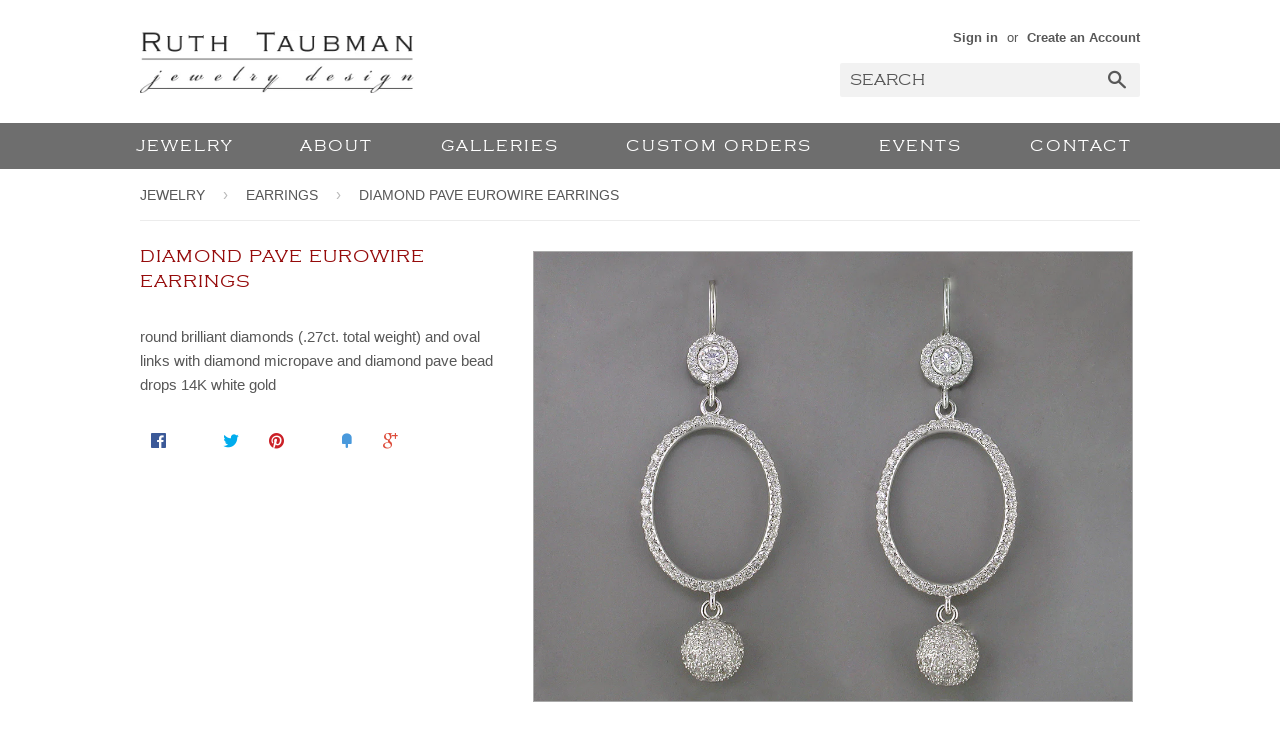

--- FILE ---
content_type: text/html; charset=utf-8
request_url: https://home.ruthtaubman.com/collections/earrings/products/diamond-pave-eurowire-earrings
body_size: 15011
content:

 


<!doctype html>
<!--[if lt IE 7]><html class="no-js lt-ie9 lt-ie8 lt-ie7" lang="en"> <![endif]-->
<!--[if IE 7]><html class="no-js lt-ie9 lt-ie8" lang="en"> <![endif]-->
<!--[if IE 8]><html class="no-js lt-ie9" lang="en"> <![endif]-->
<!--[if IE 9 ]><html class="ie9 no-js"> <![endif]-->
<!--[if (gt IE 9)|!(IE)]><!--> <html class="no-touch no-js"> <!--<![endif]-->
<head>
 
  <!-- Basic page needs ================================================== -->
  <meta charset="utf-8">
  <meta http-equiv="X-UA-Compatible" content="IE=edge,chrome=1">

  

  <!-- Title and description ================================================== -->
  <title>
  DIAMOND PAVE EUROWIRE EARRINGS &ndash; Ruth Taubman Jewelry Design
  </title>


  
    <meta name="description" content="round brilliant diamonds (.27ct. total weight) and oval links with diamond micropave and diamond pave bead drops 14K white gold">
  

  <!-- Product meta ================================================== -->
  

  <meta property="og:type" content="product">
  <meta property="og:title" content="DIAMOND PAVE EUROWIRE EARRINGS">
  <meta property="og:url" content="https://home.ruthtaubman.com/products/diamond-pave-eurowire-earrings">
  
  <meta property="og:image" content="http://home.ruthtaubman.com/cdn/shop/products/RT_05280_1024x1024.jpg?v=1465830925">
  <meta property="og:image:secure_url" content="https://home.ruthtaubman.com/cdn/shop/products/RT_05280_1024x1024.jpg?v=1465830925">
  
  <meta property="og:price:amount" content="0.00">
  <meta property="og:price:currency" content="USD">


  
    <meta property="og:description" content="round brilliant diamonds (.27ct. total weight) and oval links with diamond micropave and diamond pave bead drops 14K white gold">
  

  <meta property="og:site_name" content="Ruth Taubman Jewelry Design">


  


<meta name="twitter:card" content="summary">


  <meta name="twitter:card" content="product">
  <meta name="twitter:title" content="DIAMOND PAVE EUROWIRE EARRINGS">
  <meta name="twitter:description" content="round brilliant diamonds (.27ct. total weight) and oval links with diamond micropave and diamond pave bead drops 14K white gold">
  <meta name="twitter:image" content="https://home.ruthtaubman.com/cdn/shop/products/RT_05280_large.jpg?v=1465830925">
  <meta name="twitter:image:width" content="480">
  <meta name="twitter:image:height" content="480">



  <!-- Helpers ================================================== -->
  <link rel="canonical" href="https://home.ruthtaubman.com/products/diamond-pave-eurowire-earrings">
  <meta name="viewport" content="width=device-width,initial-scale=1">

  
  <!-- Ajaxify Cart Plugin ================================================== -->
  <link href="//home.ruthtaubman.com/cdn/shop/t/8/assets/ajaxify.scss.css?v=140649924464081616531456510052" rel="stylesheet" type="text/css" media="all" />
  

  <!-- CSS ================================================== -->
  <link href="//home.ruthtaubman.com/cdn/shop/t/8/assets/timber.scss.css?v=161799772408048768401726519210" rel="stylesheet" type="text/css" media="all" />
  


  
    
    
    <link href="//fonts.googleapis.com/css?family=Montserrat:400" rel="stylesheet" type="text/css" media="all" />
  



  <!-- Header hook for plugins ================================================== -->
  <script>window.performance && window.performance.mark && window.performance.mark('shopify.content_for_header.start');</script><meta id="shopify-digital-wallet" name="shopify-digital-wallet" content="/11235270/digital_wallets/dialog">
<meta name="shopify-checkout-api-token" content="61391c5b700fe543128fc195cda1fee4">
<meta id="in-context-paypal-metadata" data-shop-id="11235270" data-venmo-supported="true" data-environment="production" data-locale="en_US" data-paypal-v4="true" data-currency="USD">
<link rel="alternate" type="application/json+oembed" href="https://home.ruthtaubman.com/products/diamond-pave-eurowire-earrings.oembed">
<script async="async" src="/checkouts/internal/preloads.js?locale=en-US"></script>
<script id="shopify-features" type="application/json">{"accessToken":"61391c5b700fe543128fc195cda1fee4","betas":["rich-media-storefront-analytics"],"domain":"home.ruthtaubman.com","predictiveSearch":true,"shopId":11235270,"locale":"en"}</script>
<script>var Shopify = Shopify || {};
Shopify.shop = "rttest3.myshopify.com";
Shopify.locale = "en";
Shopify.currency = {"active":"USD","rate":"1.0"};
Shopify.country = "US";
Shopify.theme = {"name":"Supply","id":91680198,"schema_name":null,"schema_version":null,"theme_store_id":679,"role":"main"};
Shopify.theme.handle = "null";
Shopify.theme.style = {"id":null,"handle":null};
Shopify.cdnHost = "home.ruthtaubman.com/cdn";
Shopify.routes = Shopify.routes || {};
Shopify.routes.root = "/";</script>
<script type="module">!function(o){(o.Shopify=o.Shopify||{}).modules=!0}(window);</script>
<script>!function(o){function n(){var o=[];function n(){o.push(Array.prototype.slice.apply(arguments))}return n.q=o,n}var t=o.Shopify=o.Shopify||{};t.loadFeatures=n(),t.autoloadFeatures=n()}(window);</script>
<script id="shop-js-analytics" type="application/json">{"pageType":"product"}</script>
<script defer="defer" async type="module" src="//home.ruthtaubman.com/cdn/shopifycloud/shop-js/modules/v2/client.init-shop-cart-sync_BdyHc3Nr.en.esm.js"></script>
<script defer="defer" async type="module" src="//home.ruthtaubman.com/cdn/shopifycloud/shop-js/modules/v2/chunk.common_Daul8nwZ.esm.js"></script>
<script type="module">
  await import("//home.ruthtaubman.com/cdn/shopifycloud/shop-js/modules/v2/client.init-shop-cart-sync_BdyHc3Nr.en.esm.js");
await import("//home.ruthtaubman.com/cdn/shopifycloud/shop-js/modules/v2/chunk.common_Daul8nwZ.esm.js");

  window.Shopify.SignInWithShop?.initShopCartSync?.({"fedCMEnabled":true,"windoidEnabled":true});

</script>
<script id="__st">var __st={"a":11235270,"offset":-18000,"reqid":"e0bc217a-eeb1-4a4d-a7fe-5b531cdc4a1b-1769012512","pageurl":"home.ruthtaubman.com\/collections\/earrings\/products\/diamond-pave-eurowire-earrings","u":"8f28f9e22d64","p":"product","rtyp":"product","rid":6751516294};</script>
<script>window.ShopifyPaypalV4VisibilityTracking = true;</script>
<script id="captcha-bootstrap">!function(){'use strict';const t='contact',e='account',n='new_comment',o=[[t,t],['blogs',n],['comments',n],[t,'customer']],c=[[e,'customer_login'],[e,'guest_login'],[e,'recover_customer_password'],[e,'create_customer']],r=t=>t.map((([t,e])=>`form[action*='/${t}']:not([data-nocaptcha='true']) input[name='form_type'][value='${e}']`)).join(','),a=t=>()=>t?[...document.querySelectorAll(t)].map((t=>t.form)):[];function s(){const t=[...o],e=r(t);return a(e)}const i='password',u='form_key',d=['recaptcha-v3-token','g-recaptcha-response','h-captcha-response',i],f=()=>{try{return window.sessionStorage}catch{return}},m='__shopify_v',_=t=>t.elements[u];function p(t,e,n=!1){try{const o=window.sessionStorage,c=JSON.parse(o.getItem(e)),{data:r}=function(t){const{data:e,action:n}=t;return t[m]||n?{data:e,action:n}:{data:t,action:n}}(c);for(const[e,n]of Object.entries(r))t.elements[e]&&(t.elements[e].value=n);n&&o.removeItem(e)}catch(o){console.error('form repopulation failed',{error:o})}}const l='form_type',E='cptcha';function T(t){t.dataset[E]=!0}const w=window,h=w.document,L='Shopify',v='ce_forms',y='captcha';let A=!1;((t,e)=>{const n=(g='f06e6c50-85a8-45c8-87d0-21a2b65856fe',I='https://cdn.shopify.com/shopifycloud/storefront-forms-hcaptcha/ce_storefront_forms_captcha_hcaptcha.v1.5.2.iife.js',D={infoText:'Protected by hCaptcha',privacyText:'Privacy',termsText:'Terms'},(t,e,n)=>{const o=w[L][v],c=o.bindForm;if(c)return c(t,g,e,D).then(n);var r;o.q.push([[t,g,e,D],n]),r=I,A||(h.body.append(Object.assign(h.createElement('script'),{id:'captcha-provider',async:!0,src:r})),A=!0)});var g,I,D;w[L]=w[L]||{},w[L][v]=w[L][v]||{},w[L][v].q=[],w[L][y]=w[L][y]||{},w[L][y].protect=function(t,e){n(t,void 0,e),T(t)},Object.freeze(w[L][y]),function(t,e,n,w,h,L){const[v,y,A,g]=function(t,e,n){const i=e?o:[],u=t?c:[],d=[...i,...u],f=r(d),m=r(i),_=r(d.filter((([t,e])=>n.includes(e))));return[a(f),a(m),a(_),s()]}(w,h,L),I=t=>{const e=t.target;return e instanceof HTMLFormElement?e:e&&e.form},D=t=>v().includes(t);t.addEventListener('submit',(t=>{const e=I(t);if(!e)return;const n=D(e)&&!e.dataset.hcaptchaBound&&!e.dataset.recaptchaBound,o=_(e),c=g().includes(e)&&(!o||!o.value);(n||c)&&t.preventDefault(),c&&!n&&(function(t){try{if(!f())return;!function(t){const e=f();if(!e)return;const n=_(t);if(!n)return;const o=n.value;o&&e.removeItem(o)}(t);const e=Array.from(Array(32),(()=>Math.random().toString(36)[2])).join('');!function(t,e){_(t)||t.append(Object.assign(document.createElement('input'),{type:'hidden',name:u})),t.elements[u].value=e}(t,e),function(t,e){const n=f();if(!n)return;const o=[...t.querySelectorAll(`input[type='${i}']`)].map((({name:t})=>t)),c=[...d,...o],r={};for(const[a,s]of new FormData(t).entries())c.includes(a)||(r[a]=s);n.setItem(e,JSON.stringify({[m]:1,action:t.action,data:r}))}(t,e)}catch(e){console.error('failed to persist form',e)}}(e),e.submit())}));const S=(t,e)=>{t&&!t.dataset[E]&&(n(t,e.some((e=>e===t))),T(t))};for(const o of['focusin','change'])t.addEventListener(o,(t=>{const e=I(t);D(e)&&S(e,y())}));const B=e.get('form_key'),M=e.get(l),P=B&&M;t.addEventListener('DOMContentLoaded',(()=>{const t=y();if(P)for(const e of t)e.elements[l].value===M&&p(e,B);[...new Set([...A(),...v().filter((t=>'true'===t.dataset.shopifyCaptcha))])].forEach((e=>S(e,t)))}))}(h,new URLSearchParams(w.location.search),n,t,e,['guest_login'])})(!0,!0)}();</script>
<script integrity="sha256-4kQ18oKyAcykRKYeNunJcIwy7WH5gtpwJnB7kiuLZ1E=" data-source-attribution="shopify.loadfeatures" defer="defer" src="//home.ruthtaubman.com/cdn/shopifycloud/storefront/assets/storefront/load_feature-a0a9edcb.js" crossorigin="anonymous"></script>
<script data-source-attribution="shopify.dynamic_checkout.dynamic.init">var Shopify=Shopify||{};Shopify.PaymentButton=Shopify.PaymentButton||{isStorefrontPortableWallets:!0,init:function(){window.Shopify.PaymentButton.init=function(){};var t=document.createElement("script");t.src="https://home.ruthtaubman.com/cdn/shopifycloud/portable-wallets/latest/portable-wallets.en.js",t.type="module",document.head.appendChild(t)}};
</script>
<script data-source-attribution="shopify.dynamic_checkout.buyer_consent">
  function portableWalletsHideBuyerConsent(e){var t=document.getElementById("shopify-buyer-consent"),n=document.getElementById("shopify-subscription-policy-button");t&&n&&(t.classList.add("hidden"),t.setAttribute("aria-hidden","true"),n.removeEventListener("click",e))}function portableWalletsShowBuyerConsent(e){var t=document.getElementById("shopify-buyer-consent"),n=document.getElementById("shopify-subscription-policy-button");t&&n&&(t.classList.remove("hidden"),t.removeAttribute("aria-hidden"),n.addEventListener("click",e))}window.Shopify?.PaymentButton&&(window.Shopify.PaymentButton.hideBuyerConsent=portableWalletsHideBuyerConsent,window.Shopify.PaymentButton.showBuyerConsent=portableWalletsShowBuyerConsent);
</script>
<script data-source-attribution="shopify.dynamic_checkout.cart.bootstrap">document.addEventListener("DOMContentLoaded",(function(){function t(){return document.querySelector("shopify-accelerated-checkout-cart, shopify-accelerated-checkout")}if(t())Shopify.PaymentButton.init();else{new MutationObserver((function(e,n){t()&&(Shopify.PaymentButton.init(),n.disconnect())})).observe(document.body,{childList:!0,subtree:!0})}}));
</script>
<link id="shopify-accelerated-checkout-styles" rel="stylesheet" media="screen" href="https://home.ruthtaubman.com/cdn/shopifycloud/portable-wallets/latest/accelerated-checkout-backwards-compat.css" crossorigin="anonymous">
<style id="shopify-accelerated-checkout-cart">
        #shopify-buyer-consent {
  margin-top: 1em;
  display: inline-block;
  width: 100%;
}

#shopify-buyer-consent.hidden {
  display: none;
}

#shopify-subscription-policy-button {
  background: none;
  border: none;
  padding: 0;
  text-decoration: underline;
  font-size: inherit;
  cursor: pointer;
}

#shopify-subscription-policy-button::before {
  box-shadow: none;
}

      </style>

<script>window.performance && window.performance.mark && window.performance.mark('shopify.content_for_header.end');</script>

  

<!--[if lt IE 9]>
<script src="//cdnjs.cloudflare.com/ajax/libs/html5shiv/3.7.2/html5shiv.min.js" type="text/javascript"></script>
<script src="//home.ruthtaubman.com/cdn/shop/t/8/assets/respond.min.js?v=12633674636152134171460756891" type="text/javascript"></script>
<link href="//home.ruthtaubman.com/cdn/shop/t/8/assets/respond-proxy.html" id="respond-proxy" rel="respond-proxy" />
<link href="//home.ruthtaubman.com/search?q=66af52af3581f3d865f9799024d22eea" id="respond-redirect" rel="respond-redirect" />
<script src="//home.ruthtaubman.com/search?q=66af52af3581f3d865f9799024d22eea" type="text/javascript"></script>
<![endif]-->
<!--[if (lte IE 9) ]><script src="//home.ruthtaubman.com/cdn/shop/t/8/assets/match-media.min.js?v=159635276924582161481456510050" type="text/javascript"></script><![endif]-->


  
  

  <script src="//ajax.googleapis.com/ajax/libs/jquery/1.11.0/jquery.min.js" type="text/javascript"></script>
  <script src="//home.ruthtaubman.com/cdn/shop/t/8/assets/modernizr.min.js?v=26620055551102246001456510050" type="text/javascript"></script>
  
<link href="https://monorail-edge.shopifysvc.com" rel="dns-prefetch">
<script>(function(){if ("sendBeacon" in navigator && "performance" in window) {try {var session_token_from_headers = performance.getEntriesByType('navigation')[0].serverTiming.find(x => x.name == '_s').description;} catch {var session_token_from_headers = undefined;}var session_cookie_matches = document.cookie.match(/_shopify_s=([^;]*)/);var session_token_from_cookie = session_cookie_matches && session_cookie_matches.length === 2 ? session_cookie_matches[1] : "";var session_token = session_token_from_headers || session_token_from_cookie || "";function handle_abandonment_event(e) {var entries = performance.getEntries().filter(function(entry) {return /monorail-edge.shopifysvc.com/.test(entry.name);});if (!window.abandonment_tracked && entries.length === 0) {window.abandonment_tracked = true;var currentMs = Date.now();var navigation_start = performance.timing.navigationStart;var payload = {shop_id: 11235270,url: window.location.href,navigation_start,duration: currentMs - navigation_start,session_token,page_type: "product"};window.navigator.sendBeacon("https://monorail-edge.shopifysvc.com/v1/produce", JSON.stringify({schema_id: "online_store_buyer_site_abandonment/1.1",payload: payload,metadata: {event_created_at_ms: currentMs,event_sent_at_ms: currentMs}}));}}window.addEventListener('pagehide', handle_abandonment_event);}}());</script>
<script id="web-pixels-manager-setup">(function e(e,d,r,n,o){if(void 0===o&&(o={}),!Boolean(null===(a=null===(i=window.Shopify)||void 0===i?void 0:i.analytics)||void 0===a?void 0:a.replayQueue)){var i,a;window.Shopify=window.Shopify||{};var t=window.Shopify;t.analytics=t.analytics||{};var s=t.analytics;s.replayQueue=[],s.publish=function(e,d,r){return s.replayQueue.push([e,d,r]),!0};try{self.performance.mark("wpm:start")}catch(e){}var l=function(){var e={modern:/Edge?\/(1{2}[4-9]|1[2-9]\d|[2-9]\d{2}|\d{4,})\.\d+(\.\d+|)|Firefox\/(1{2}[4-9]|1[2-9]\d|[2-9]\d{2}|\d{4,})\.\d+(\.\d+|)|Chrom(ium|e)\/(9{2}|\d{3,})\.\d+(\.\d+|)|(Maci|X1{2}).+ Version\/(15\.\d+|(1[6-9]|[2-9]\d|\d{3,})\.\d+)([,.]\d+|)( \(\w+\)|)( Mobile\/\w+|) Safari\/|Chrome.+OPR\/(9{2}|\d{3,})\.\d+\.\d+|(CPU[ +]OS|iPhone[ +]OS|CPU[ +]iPhone|CPU IPhone OS|CPU iPad OS)[ +]+(15[._]\d+|(1[6-9]|[2-9]\d|\d{3,})[._]\d+)([._]\d+|)|Android:?[ /-](13[3-9]|1[4-9]\d|[2-9]\d{2}|\d{4,})(\.\d+|)(\.\d+|)|Android.+Firefox\/(13[5-9]|1[4-9]\d|[2-9]\d{2}|\d{4,})\.\d+(\.\d+|)|Android.+Chrom(ium|e)\/(13[3-9]|1[4-9]\d|[2-9]\d{2}|\d{4,})\.\d+(\.\d+|)|SamsungBrowser\/([2-9]\d|\d{3,})\.\d+/,legacy:/Edge?\/(1[6-9]|[2-9]\d|\d{3,})\.\d+(\.\d+|)|Firefox\/(5[4-9]|[6-9]\d|\d{3,})\.\d+(\.\d+|)|Chrom(ium|e)\/(5[1-9]|[6-9]\d|\d{3,})\.\d+(\.\d+|)([\d.]+$|.*Safari\/(?![\d.]+ Edge\/[\d.]+$))|(Maci|X1{2}).+ Version\/(10\.\d+|(1[1-9]|[2-9]\d|\d{3,})\.\d+)([,.]\d+|)( \(\w+\)|)( Mobile\/\w+|) Safari\/|Chrome.+OPR\/(3[89]|[4-9]\d|\d{3,})\.\d+\.\d+|(CPU[ +]OS|iPhone[ +]OS|CPU[ +]iPhone|CPU IPhone OS|CPU iPad OS)[ +]+(10[._]\d+|(1[1-9]|[2-9]\d|\d{3,})[._]\d+)([._]\d+|)|Android:?[ /-](13[3-9]|1[4-9]\d|[2-9]\d{2}|\d{4,})(\.\d+|)(\.\d+|)|Mobile Safari.+OPR\/([89]\d|\d{3,})\.\d+\.\d+|Android.+Firefox\/(13[5-9]|1[4-9]\d|[2-9]\d{2}|\d{4,})\.\d+(\.\d+|)|Android.+Chrom(ium|e)\/(13[3-9]|1[4-9]\d|[2-9]\d{2}|\d{4,})\.\d+(\.\d+|)|Android.+(UC? ?Browser|UCWEB|U3)[ /]?(15\.([5-9]|\d{2,})|(1[6-9]|[2-9]\d|\d{3,})\.\d+)\.\d+|SamsungBrowser\/(5\.\d+|([6-9]|\d{2,})\.\d+)|Android.+MQ{2}Browser\/(14(\.(9|\d{2,})|)|(1[5-9]|[2-9]\d|\d{3,})(\.\d+|))(\.\d+|)|K[Aa][Ii]OS\/(3\.\d+|([4-9]|\d{2,})\.\d+)(\.\d+|)/},d=e.modern,r=e.legacy,n=navigator.userAgent;return n.match(d)?"modern":n.match(r)?"legacy":"unknown"}(),u="modern"===l?"modern":"legacy",c=(null!=n?n:{modern:"",legacy:""})[u],f=function(e){return[e.baseUrl,"/wpm","/b",e.hashVersion,"modern"===e.buildTarget?"m":"l",".js"].join("")}({baseUrl:d,hashVersion:r,buildTarget:u}),m=function(e){var d=e.version,r=e.bundleTarget,n=e.surface,o=e.pageUrl,i=e.monorailEndpoint;return{emit:function(e){var a=e.status,t=e.errorMsg,s=(new Date).getTime(),l=JSON.stringify({metadata:{event_sent_at_ms:s},events:[{schema_id:"web_pixels_manager_load/3.1",payload:{version:d,bundle_target:r,page_url:o,status:a,surface:n,error_msg:t},metadata:{event_created_at_ms:s}}]});if(!i)return console&&console.warn&&console.warn("[Web Pixels Manager] No Monorail endpoint provided, skipping logging."),!1;try{return self.navigator.sendBeacon.bind(self.navigator)(i,l)}catch(e){}var u=new XMLHttpRequest;try{return u.open("POST",i,!0),u.setRequestHeader("Content-Type","text/plain"),u.send(l),!0}catch(e){return console&&console.warn&&console.warn("[Web Pixels Manager] Got an unhandled error while logging to Monorail."),!1}}}}({version:r,bundleTarget:l,surface:e.surface,pageUrl:self.location.href,monorailEndpoint:e.monorailEndpoint});try{o.browserTarget=l,function(e){var d=e.src,r=e.async,n=void 0===r||r,o=e.onload,i=e.onerror,a=e.sri,t=e.scriptDataAttributes,s=void 0===t?{}:t,l=document.createElement("script"),u=document.querySelector("head"),c=document.querySelector("body");if(l.async=n,l.src=d,a&&(l.integrity=a,l.crossOrigin="anonymous"),s)for(var f in s)if(Object.prototype.hasOwnProperty.call(s,f))try{l.dataset[f]=s[f]}catch(e){}if(o&&l.addEventListener("load",o),i&&l.addEventListener("error",i),u)u.appendChild(l);else{if(!c)throw new Error("Did not find a head or body element to append the script");c.appendChild(l)}}({src:f,async:!0,onload:function(){if(!function(){var e,d;return Boolean(null===(d=null===(e=window.Shopify)||void 0===e?void 0:e.analytics)||void 0===d?void 0:d.initialized)}()){var d=window.webPixelsManager.init(e)||void 0;if(d){var r=window.Shopify.analytics;r.replayQueue.forEach((function(e){var r=e[0],n=e[1],o=e[2];d.publishCustomEvent(r,n,o)})),r.replayQueue=[],r.publish=d.publishCustomEvent,r.visitor=d.visitor,r.initialized=!0}}},onerror:function(){return m.emit({status:"failed",errorMsg:"".concat(f," has failed to load")})},sri:function(e){var d=/^sha384-[A-Za-z0-9+/=]+$/;return"string"==typeof e&&d.test(e)}(c)?c:"",scriptDataAttributes:o}),m.emit({status:"loading"})}catch(e){m.emit({status:"failed",errorMsg:(null==e?void 0:e.message)||"Unknown error"})}}})({shopId: 11235270,storefrontBaseUrl: "https://home.ruthtaubman.com",extensionsBaseUrl: "https://extensions.shopifycdn.com/cdn/shopifycloud/web-pixels-manager",monorailEndpoint: "https://monorail-edge.shopifysvc.com/unstable/produce_batch",surface: "storefront-renderer",enabledBetaFlags: ["2dca8a86"],webPixelsConfigList: [{"id":"86835369","configuration":"{\"tagID\":\"2614080026681\"}","eventPayloadVersion":"v1","runtimeContext":"STRICT","scriptVersion":"18031546ee651571ed29edbe71a3550b","type":"APP","apiClientId":3009811,"privacyPurposes":["ANALYTICS","MARKETING","SALE_OF_DATA"],"dataSharingAdjustments":{"protectedCustomerApprovalScopes":["read_customer_address","read_customer_email","read_customer_name","read_customer_personal_data","read_customer_phone"]}},{"id":"106299561","eventPayloadVersion":"v1","runtimeContext":"LAX","scriptVersion":"1","type":"CUSTOM","privacyPurposes":["ANALYTICS"],"name":"Google Analytics tag (migrated)"},{"id":"shopify-app-pixel","configuration":"{}","eventPayloadVersion":"v1","runtimeContext":"STRICT","scriptVersion":"0450","apiClientId":"shopify-pixel","type":"APP","privacyPurposes":["ANALYTICS","MARKETING"]},{"id":"shopify-custom-pixel","eventPayloadVersion":"v1","runtimeContext":"LAX","scriptVersion":"0450","apiClientId":"shopify-pixel","type":"CUSTOM","privacyPurposes":["ANALYTICS","MARKETING"]}],isMerchantRequest: false,initData: {"shop":{"name":"Ruth Taubman Jewelry Design","paymentSettings":{"currencyCode":"USD"},"myshopifyDomain":"rttest3.myshopify.com","countryCode":"US","storefrontUrl":"https:\/\/home.ruthtaubman.com"},"customer":null,"cart":null,"checkout":null,"productVariants":[{"price":{"amount":0.0,"currencyCode":"USD"},"product":{"title":"DIAMOND PAVE EUROWIRE EARRINGS","vendor":"rttest3","id":"6751516294","untranslatedTitle":"DIAMOND PAVE EUROWIRE EARRINGS","url":"\/products\/diamond-pave-eurowire-earrings","type":"earrings"},"id":"21308114502","image":{"src":"\/\/home.ruthtaubman.com\/cdn\/shop\/products\/RT_05280.jpg?v=1465830925"},"sku":"","title":"Default Title","untranslatedTitle":"Default Title"}],"purchasingCompany":null},},"https://home.ruthtaubman.com/cdn","fcfee988w5aeb613cpc8e4bc33m6693e112",{"modern":"","legacy":""},{"shopId":"11235270","storefrontBaseUrl":"https:\/\/home.ruthtaubman.com","extensionBaseUrl":"https:\/\/extensions.shopifycdn.com\/cdn\/shopifycloud\/web-pixels-manager","surface":"storefront-renderer","enabledBetaFlags":"[\"2dca8a86\"]","isMerchantRequest":"false","hashVersion":"fcfee988w5aeb613cpc8e4bc33m6693e112","publish":"custom","events":"[[\"page_viewed\",{}],[\"product_viewed\",{\"productVariant\":{\"price\":{\"amount\":0.0,\"currencyCode\":\"USD\"},\"product\":{\"title\":\"DIAMOND PAVE EUROWIRE EARRINGS\",\"vendor\":\"rttest3\",\"id\":\"6751516294\",\"untranslatedTitle\":\"DIAMOND PAVE EUROWIRE EARRINGS\",\"url\":\"\/products\/diamond-pave-eurowire-earrings\",\"type\":\"earrings\"},\"id\":\"21308114502\",\"image\":{\"src\":\"\/\/home.ruthtaubman.com\/cdn\/shop\/products\/RT_05280.jpg?v=1465830925\"},\"sku\":\"\",\"title\":\"Default Title\",\"untranslatedTitle\":\"Default Title\"}}]]"});</script><script>
  window.ShopifyAnalytics = window.ShopifyAnalytics || {};
  window.ShopifyAnalytics.meta = window.ShopifyAnalytics.meta || {};
  window.ShopifyAnalytics.meta.currency = 'USD';
  var meta = {"product":{"id":6751516294,"gid":"gid:\/\/shopify\/Product\/6751516294","vendor":"rttest3","type":"earrings","handle":"diamond-pave-eurowire-earrings","variants":[{"id":21308114502,"price":0,"name":"DIAMOND PAVE EUROWIRE EARRINGS","public_title":null,"sku":""}],"remote":false},"page":{"pageType":"product","resourceType":"product","resourceId":6751516294,"requestId":"e0bc217a-eeb1-4a4d-a7fe-5b531cdc4a1b-1769012512"}};
  for (var attr in meta) {
    window.ShopifyAnalytics.meta[attr] = meta[attr];
  }
</script>
<script class="analytics">
  (function () {
    var customDocumentWrite = function(content) {
      var jquery = null;

      if (window.jQuery) {
        jquery = window.jQuery;
      } else if (window.Checkout && window.Checkout.$) {
        jquery = window.Checkout.$;
      }

      if (jquery) {
        jquery('body').append(content);
      }
    };

    var hasLoggedConversion = function(token) {
      if (token) {
        return document.cookie.indexOf('loggedConversion=' + token) !== -1;
      }
      return false;
    }

    var setCookieIfConversion = function(token) {
      if (token) {
        var twoMonthsFromNow = new Date(Date.now());
        twoMonthsFromNow.setMonth(twoMonthsFromNow.getMonth() + 2);

        document.cookie = 'loggedConversion=' + token + '; expires=' + twoMonthsFromNow;
      }
    }

    var trekkie = window.ShopifyAnalytics.lib = window.trekkie = window.trekkie || [];
    if (trekkie.integrations) {
      return;
    }
    trekkie.methods = [
      'identify',
      'page',
      'ready',
      'track',
      'trackForm',
      'trackLink'
    ];
    trekkie.factory = function(method) {
      return function() {
        var args = Array.prototype.slice.call(arguments);
        args.unshift(method);
        trekkie.push(args);
        return trekkie;
      };
    };
    for (var i = 0; i < trekkie.methods.length; i++) {
      var key = trekkie.methods[i];
      trekkie[key] = trekkie.factory(key);
    }
    trekkie.load = function(config) {
      trekkie.config = config || {};
      trekkie.config.initialDocumentCookie = document.cookie;
      var first = document.getElementsByTagName('script')[0];
      var script = document.createElement('script');
      script.type = 'text/javascript';
      script.onerror = function(e) {
        var scriptFallback = document.createElement('script');
        scriptFallback.type = 'text/javascript';
        scriptFallback.onerror = function(error) {
                var Monorail = {
      produce: function produce(monorailDomain, schemaId, payload) {
        var currentMs = new Date().getTime();
        var event = {
          schema_id: schemaId,
          payload: payload,
          metadata: {
            event_created_at_ms: currentMs,
            event_sent_at_ms: currentMs
          }
        };
        return Monorail.sendRequest("https://" + monorailDomain + "/v1/produce", JSON.stringify(event));
      },
      sendRequest: function sendRequest(endpointUrl, payload) {
        // Try the sendBeacon API
        if (window && window.navigator && typeof window.navigator.sendBeacon === 'function' && typeof window.Blob === 'function' && !Monorail.isIos12()) {
          var blobData = new window.Blob([payload], {
            type: 'text/plain'
          });

          if (window.navigator.sendBeacon(endpointUrl, blobData)) {
            return true;
          } // sendBeacon was not successful

        } // XHR beacon

        var xhr = new XMLHttpRequest();

        try {
          xhr.open('POST', endpointUrl);
          xhr.setRequestHeader('Content-Type', 'text/plain');
          xhr.send(payload);
        } catch (e) {
          console.log(e);
        }

        return false;
      },
      isIos12: function isIos12() {
        return window.navigator.userAgent.lastIndexOf('iPhone; CPU iPhone OS 12_') !== -1 || window.navigator.userAgent.lastIndexOf('iPad; CPU OS 12_') !== -1;
      }
    };
    Monorail.produce('monorail-edge.shopifysvc.com',
      'trekkie_storefront_load_errors/1.1',
      {shop_id: 11235270,
      theme_id: 91680198,
      app_name: "storefront",
      context_url: window.location.href,
      source_url: "//home.ruthtaubman.com/cdn/s/trekkie.storefront.cd680fe47e6c39ca5d5df5f0a32d569bc48c0f27.min.js"});

        };
        scriptFallback.async = true;
        scriptFallback.src = '//home.ruthtaubman.com/cdn/s/trekkie.storefront.cd680fe47e6c39ca5d5df5f0a32d569bc48c0f27.min.js';
        first.parentNode.insertBefore(scriptFallback, first);
      };
      script.async = true;
      script.src = '//home.ruthtaubman.com/cdn/s/trekkie.storefront.cd680fe47e6c39ca5d5df5f0a32d569bc48c0f27.min.js';
      first.parentNode.insertBefore(script, first);
    };
    trekkie.load(
      {"Trekkie":{"appName":"storefront","development":false,"defaultAttributes":{"shopId":11235270,"isMerchantRequest":null,"themeId":91680198,"themeCityHash":"4002856044701850018","contentLanguage":"en","currency":"USD","eventMetadataId":"5d890e35-646d-4688-af18-c4f6f8bd4f20"},"isServerSideCookieWritingEnabled":true,"monorailRegion":"shop_domain","enabledBetaFlags":["65f19447"]},"Session Attribution":{},"S2S":{"facebookCapiEnabled":false,"source":"trekkie-storefront-renderer","apiClientId":580111}}
    );

    var loaded = false;
    trekkie.ready(function() {
      if (loaded) return;
      loaded = true;

      window.ShopifyAnalytics.lib = window.trekkie;

      var originalDocumentWrite = document.write;
      document.write = customDocumentWrite;
      try { window.ShopifyAnalytics.merchantGoogleAnalytics.call(this); } catch(error) {};
      document.write = originalDocumentWrite;

      window.ShopifyAnalytics.lib.page(null,{"pageType":"product","resourceType":"product","resourceId":6751516294,"requestId":"e0bc217a-eeb1-4a4d-a7fe-5b531cdc4a1b-1769012512","shopifyEmitted":true});

      var match = window.location.pathname.match(/checkouts\/(.+)\/(thank_you|post_purchase)/)
      var token = match? match[1]: undefined;
      if (!hasLoggedConversion(token)) {
        setCookieIfConversion(token);
        window.ShopifyAnalytics.lib.track("Viewed Product",{"currency":"USD","variantId":21308114502,"productId":6751516294,"productGid":"gid:\/\/shopify\/Product\/6751516294","name":"DIAMOND PAVE EUROWIRE EARRINGS","price":"0.00","sku":"","brand":"rttest3","variant":null,"category":"earrings","nonInteraction":true,"remote":false},undefined,undefined,{"shopifyEmitted":true});
      window.ShopifyAnalytics.lib.track("monorail:\/\/trekkie_storefront_viewed_product\/1.1",{"currency":"USD","variantId":21308114502,"productId":6751516294,"productGid":"gid:\/\/shopify\/Product\/6751516294","name":"DIAMOND PAVE EUROWIRE EARRINGS","price":"0.00","sku":"","brand":"rttest3","variant":null,"category":"earrings","nonInteraction":true,"remote":false,"referer":"https:\/\/home.ruthtaubman.com\/collections\/earrings\/products\/diamond-pave-eurowire-earrings"});
      }
    });


        var eventsListenerScript = document.createElement('script');
        eventsListenerScript.async = true;
        eventsListenerScript.src = "//home.ruthtaubman.com/cdn/shopifycloud/storefront/assets/shop_events_listener-3da45d37.js";
        document.getElementsByTagName('head')[0].appendChild(eventsListenerScript);

})();</script>
  <script>
  if (!window.ga || (window.ga && typeof window.ga !== 'function')) {
    window.ga = function ga() {
      (window.ga.q = window.ga.q || []).push(arguments);
      if (window.Shopify && window.Shopify.analytics && typeof window.Shopify.analytics.publish === 'function') {
        window.Shopify.analytics.publish("ga_stub_called", {}, {sendTo: "google_osp_migration"});
      }
      console.error("Shopify's Google Analytics stub called with:", Array.from(arguments), "\nSee https://help.shopify.com/manual/promoting-marketing/pixels/pixel-migration#google for more information.");
    };
    if (window.Shopify && window.Shopify.analytics && typeof window.Shopify.analytics.publish === 'function') {
      window.Shopify.analytics.publish("ga_stub_initialized", {}, {sendTo: "google_osp_migration"});
    }
  }
</script>
<script
  defer
  src="https://home.ruthtaubman.com/cdn/shopifycloud/perf-kit/shopify-perf-kit-3.0.4.min.js"
  data-application="storefront-renderer"
  data-shop-id="11235270"
  data-render-region="gcp-us-central1"
  data-page-type="product"
  data-theme-instance-id="91680198"
  data-theme-name=""
  data-theme-version=""
  data-monorail-region="shop_domain"
  data-resource-timing-sampling-rate="10"
  data-shs="true"
  data-shs-beacon="true"
  data-shs-export-with-fetch="true"
  data-shs-logs-sample-rate="1"
  data-shs-beacon-endpoint="https://home.ruthtaubman.com/api/collect"
></script>
</head>

<body id="diamond-pave-eurowire-earrings" class="template-product" >

  <header class="site-header" role="banner">
    <div class="wrapper">

      <div class="grid--full">
        <div class="grid-item large--one-half">
          
            <div class="h1 header-logo" itemscope itemtype="http://schema.org/Organization">
          
            
              <a href="/" itemprop="url">
                <img src="//home.ruthtaubman.com/cdn/shop/t/8/assets/logo.png?v=2657287481932929121458160718" alt="Ruth Taubman Jewelry Design" itemprop="logo">
              </a>
            
          
            </div>
          
        </div>

        <div class="grid-item large--one-half text-center large--text-right">
          
            <div class="site-header--text-links medium-down--hide">
              

              
                <span class="site-header--meta-links medium-down--hide">
                  
                    <a href="https://shopify.com/11235270/account?locale=en&amp;region_country=US" id="customer_login_link">Sign in</a>
                    
                    <span class="site-header--spacer">or</span>
                    <a href="https://shopify.com/11235270/account?locale=en" id="customer_register_link">Create an Account</a>
                    
                  
                </span>
              
            </div>

            <br class="medium-down--hide">
          

          <form action="/search" method="get" class="search-bar" role="search">
  <input type="hidden" name="type" value="product">

  <input type="search" name="q" value="" placeholder="SEARCH" aria-label="Search all products...">
  <button type="submit" class="search-bar--submit icon-fallback-text">
    <span class="icon icon-search" aria-hidden="true"></span>
    <span class="fallback-text">Search</span>
  </button>
</form>


          <!--<a href="/cart" class="header-cart-btn cart-toggle">
            <span class="icon icon-cart"></span>
            Cart <span class="cart-count cart-badge--desktop hidden-count">0</span>
          </a>-->
        </div>
      </div>

    </div>
  </header>

  <nav class="nav-bar" role="navigation">
    <div class="wrapper">
      <form action="/search" method="get" class="search-bar" role="search">
  <input type="hidden" name="type" value="product">

  <input type="search" name="q" value="" placeholder="SEARCH" aria-label="Search all products...">
  <button type="submit" class="search-bar--submit icon-fallback-text">
    <span class="icon icon-search" aria-hidden="true"></span>
    <span class="fallback-text">Search</span>
  </button>
</form>

      <ul class="site-nav" id="accessibleNav">
  
  <li class="large--hide">
    <a href="/">Home</a>
  </li>
  
  
    
    
      <li >
        <a href="/collections">JEWELRY</a>
      </li>
    
  
    
    
      <li >
        <a href="/pages/about-ruth">About</a>
      </li>
    
  
    
    
      <li >
        <a href="/pages/galleries">GALLERIES</a>
      </li>
    
  
    
    
      <li >
        <a href="/pages/custom-orders">Custom Orders</a>
      </li>
    
  
    
    
      <li >
        <a href="/pages/events">Events</a>
      </li>
    
  
    
    
      <li >
        <a href="/pages/contact">Contact</a>
      </li>
    
  

  
    
      <li class="customer-navlink large--hide"><a href="https://shopify.com/11235270/account?locale=en&amp;region_country=US" id="customer_login_link">Sign in</a></li>
      
      <li class="customer-navlink large--hide"><a href="https://shopify.com/11235270/account?locale=en" id="customer_register_link">Create an Account</a></li>
      
    
  
</ul>

    </div>
  </nav>

  <div id="mobileNavBar">
    <div class="display-table-cell">
      <a class="menu-toggle mobileNavBar-link"><span class="icon icon-hamburger"></span>Menu</a>
    </div>
    <div class="display-table-cell">
      <!--<a href="/cart" class="cart-toggle mobileNavBar-link">
        <span class="icon icon-cart"></span>
        Cart <span class="cart-count hidden-count">0</span>
      </a>-->
    </div>
  </div>

  <main class="wrapper main-content" role="main">

    



<nav class="breadcrumb" role="navigation" aria-label="breadcrumbs">
  
  <div class="collectionHandle" id="earrings" style="display:none"></div>
  <div class="productId" id="6751516294" style="display:none"></div>
  
  
  
  <a href="/collections" title="Back to the frontpage">JEWELRY</a>
  
  
 
  
  

    
      <span class="divider" aria-hidden="true">&rsaquo;</span>
      
        <!--
        <a href="/collections/earrings#6751516294" title="">EARRINGS</a>-->
 		 <a href="#replace" id="collectionLink">EARRINGS</a>
      
    
    <span class="divider" aria-hidden="true">&rsaquo;</span>
    <span class="breadcrumb--truncate">DIAMOND PAVE EUROWIRE EARRINGS</span>

  
</nav>



<div class="grid" itemscope itemtype="http://schema.org/Product" id="product-item-grid">
  <meta itemprop="url" content="https://home.ruthtaubman.com/products/diamond-pave-eurowire-earrings">
  <meta itemprop="image" content="//home.ruthtaubman.com/cdn/shop/products/RT_05280_grande.jpg?v=1465830925">

 <div class="grid-item large--five-eighths" style="float:right">
    <div class="grid">
      <!--class=grid-item large--eleven-twelfths text-center-->
      <div class="grid-item large--twelve-twelfths text-center">
        <div class="product-photo-container" id="productPhoto">
          
          <img id="productPhotoImg" style="width:600px; border:1px solid #aaa" src="//home.ruthtaubman.com/cdn/shop/products/RT_05280_1024x1024.jpg?v=1465830925" alt="DIAMOND PAVE EUROWIRE EARRINGS" >
        </div>
        

      </div>
    </div>
 </div>  
  
  

  <div id="product-item" class="grid-item large--three-eighths">

    <h1 itemprop="name">DIAMOND PAVE EUROWIRE EARRINGS</h1>

    

    <div itemprop="offers" itemscope itemtype="http://schema.org/Offer" style="display:none">

      

      <meta itemprop="priceCurrency" content="USD">
      <meta itemprop="price" content="0.00">

      <!--<ul class="inline-list product-meta">
        <li>
          <span id="productPrice" class="h1">
            







<small><span class=hidden> 0<sup>00</span></sup></small>

          </span>
        </li>
        
        
      </ul>-->

      <hr id="variantBreak" class="hr--clear hr--small">

      <link itemprop="availability" href="http://schema.org/InStock">

      <form action="/cart/add" method="post" enctype="multipart/form-data" id="addToCartForm">
        <select name="id" id="productSelect" class="product-variants">
          
            

              <option  selected="selected"  data-sku="" value="21308114502">Default Title - <span class=hidden>$ 0.00 USD</span></option>

            
          
        </select>

        

        <!--<button type="submit" name="add" id="addToCart" class="btn">
          <span class="icon icon-cart"></span>
          <span id="addToCartText">Add to Cart</span>
        </button>-->
        
          <span id="variantQuantity" class="variant-quantity"></span>
        
      </form>

      <hr>

    </div>

    <div class="product-description rte" itemprop="description">
      round brilliant diamonds (.27ct. total weight) and oval links with diamond micropave and diamond pave bead drops 14K white gold
    </div>

    
    
    
    
      



<div class="social-sharing is-clean" data-permalink="https://home.ruthtaubman.com/products/diamond-pave-eurowire-earrings">

  
    <a target="_blank" href="//www.facebook.com/sharer.php?u=https://home.ruthtaubman.com/products/diamond-pave-eurowire-earrings" class="share-facebook">
      <span class="icon icon-facebook"></span>
      <!--<span class="share-title">Share</span>-->
      
        <span class="share-count">0</span>
      
    </a>
  

  
    <a target="_blank" href="//twitter.com/share?text=DIAMOND%20PAVE%20EUROWIRE%20EARRINGS&amp;url=https://home.ruthtaubman.com/products/diamond-pave-eurowire-earrings;source=webclient" class="share-twitter">
      <span class="icon icon-twitter"></span>
      <!--<span class="share-title">Tweet</span>-->
    </a>
  

  

    
      <a target="_blank" href="//pinterest.com/pin/create/button/?url=https://home.ruthtaubman.com/products/diamond-pave-eurowire-earrings&amp;media=http://home.ruthtaubman.com/cdn/shop/products/RT_05280_1024x1024.jpg?v=1465830925&amp;description=DIAMOND%20PAVE%20EUROWIRE%20EARRINGS" class="share-pinterest">
        <span class="icon icon-pinterest"></span>
        <!--<span class="share-title">Pin it</span>-->
        
          <span class="share-count">0</span>
        
      </a>
    

    
      <a target="_blank" href="//fancy.com/fancyit?ItemURL=https://home.ruthtaubman.com/products/diamond-pave-eurowire-earrings&amp;Title=DIAMOND%20PAVE%20EUROWIRE%20EARRINGS&amp;Category=Other&amp;ImageURL=//home.ruthtaubman.com/cdn/shop/products/RT_05280_1024x1024.jpg?v=1465830925" class="share-fancy">
        <span class="icon icon-fancy"></span>
        <!--<span class="share-title">Fancy</span>-->
      </a>
    

  

  
    <a target="_blank" href="//plus.google.com/share?url=https://home.ruthtaubman.com/products/diamond-pave-eurowire-earrings" class="share-google">
      <!-- Cannot get Google+ share count with JS yet -->
      <span class="icon icon-google_plus"></span>
      
        <!--<span class="share-count">+1</span>-->
      
    </a>
  

</div>

    

  </div>
  
  
 
  
  
  
  
</div>


  
  
<div style="display:none">






  <hr>
  <span class="h1">We Also Recommend</span>
  <div class="grid-uniform">
    
    
    
      
        
          












<div class="grid-item large--one-fifth medium--one-third small--one-half">

  
  
  <a href="/collections/earrings/products/multicolor-sapphire-snowflake-eurowire-earrings" class="product-grid-item">
    <div class="product-grid-image" id="4434971164752">
      <div class="product-grid-image--centered">
        
        <img src="//home.ruthtaubman.com/cdn/shop/products/RT_06294_large.jpg?v=1578427814" style="border:1px solid #aaa;" alt="MULTICOLOR SAPPHIRE SNOWFLAKE EUROWIRE EARRINGS">
      </div>
    </div>

    <!--<p>MULTICOLOR SAPPHIRE SNOWFLAKE EUROWIRE EARRINGS</p>-->

    <div class="product-item--price" style="display:none">
      <span class="h1 medium--left">
        







<small><span class=hidden> 0<sup>00</span></sup></small>

        
      </span>

      
    </div>

    
  </a>

</div>

        
      
    
      
        
          












<div class="grid-item large--one-fifth medium--one-third small--one-half">

  
  
  <a href="/collections/earrings/products/blue-zircon-rutilated-quartz-drop-earrings" class="product-grid-item">
    <div class="product-grid-image" id="2501783027792">
      <div class="product-grid-image--centered">
        
        <img src="//home.ruthtaubman.com/cdn/shop/products/RT_06096_large.jpg?v=1551970598" style="border:1px solid #aaa;" alt="BLUE ZIRCON &amp; RUTILATED QUARTZ DROP EARRINGS">
      </div>
    </div>

    <!--<p>BLUE ZIRCON & RUTILATED QUARTZ DROP EARRINGS</p>-->

    <div class="product-item--price" style="display:none">
      <span class="h1 medium--left">
        







<small><span class=hidden> 0<sup>00</span></sup></small>

        
      </span>

      
    </div>

    
  </a>

</div>

        
      
    
      
        
          












<div class="grid-item large--one-fifth medium--one-third small--one-half">

  
  
  <a href="/collections/earrings/products/coral-turquoise-black-onyx-drop-earrings" class="product-grid-item">
    <div class="product-grid-image" id="7867554118">
      <div class="product-grid-image--centered">
        
        <img src="//home.ruthtaubman.com/cdn/shop/products/RT_05749_large.jpg?v=1470064020" style="border:1px solid #aaa;" alt="CORAL, TURQUOISE &amp; BLACK ONYX DROP EARRINGS">
      </div>
    </div>

    <!--<p>CORAL, TURQUOISE & BLACK ONYX DROP EARRINGS</p>-->

    <div class="product-item--price" style="display:none">
      <span class="h1 medium--left">
        







<small><span class=hidden> 0<sup>00</span></sup></small>

        
      </span>

      
    </div>

    
  </a>

</div>

        
      
    
      
        
          












<div class="grid-item large--one-fifth medium--one-third small--one-half">

  
  
  <a href="/collections/earrings/products/oval-coral-eurowire-earrings" class="product-grid-item">
    <div class="product-grid-image" id="8022217798">
      <div class="product-grid-image--centered">
        
        <img src="//home.ruthtaubman.com/cdn/shop/products/RT_05670_large.jpg?v=1470941234" style="border:1px solid #aaa;" alt="OVAL CORAL EUROWIRE EARRINGS">
      </div>
    </div>

    <!--<p>OVAL CORAL EUROWIRE EARRINGS</p>-->

    <div class="product-item--price" style="display:none">
      <span class="h1 medium--left">
        







<small><span class=hidden> 0<sup>00</span></sup></small>

        
      </span>

      
    </div>

    
  </a>

</div>

        
      
    
      
        
          












<div class="grid-item large--one-fifth medium--one-third small--one-half">

  
  
  <a href="/collections/earrings/products/intaglio-black-onyx-earring" class="product-grid-item">
    <div class="product-grid-image" id="6723519558">
      <div class="product-grid-image--centered">
        
        <img src="//home.ruthtaubman.com/cdn/shop/products/RT_05748_large.jpg?v=1465584327" style="border:1px solid #aaa;" alt="RT 05748">
      </div>
    </div>

    <!--<p>INTAGLIO & BLACK ONYX EARRING</p>-->

    <div class="product-item--price" style="display:none">
      <span class="h1 medium--left">
        







<small><span class=hidden> 0<sup>00</span></sup></small>

        
      </span>

      
    </div>

    
  </a>

</div>

        
      
    
      
        
      
    
  </div>

</div>




<script src="//home.ruthtaubman.com/cdn/shopifycloud/storefront/assets/themes_support/option_selection-b017cd28.js" type="text/javascript"></script>
<script>

  // Pre-loading product images, to avoid a lag when a thumbnail is clicked, or
  // when a variant is selected that has a variant image.
  Shopify.Image.preload(["\/\/home.ruthtaubman.com\/cdn\/shop\/products\/RT_05280.jpg?v=1465830925"], '1024x1024');

  var selectCallback = function(variant, selector) {

    var $addToCart = $('#addToCart'),
        $productPrice = $('#productPrice'),
        $comparePrice = $('#comparePrice'),
        $variantQuantity = $('#variantQuantity'),
        $quantityElements = $('.quantity-selector, label + .js-qty'),
        $addToCartText = $('#addToCartText'),
        $featuredImage = $('#productPhotoImg');

    if (variant) {
      // Update variant image, if one is set
      // Call timber.switchImage function in shop.js
      if (variant.featured_image) {
        var newImg = variant.featured_image,
            el = $featuredImage[0];
        $(function() {
          Shopify.Image.switchImage(newImg, el, timber.switchImage);
        });
      }

      // Select a valid variant if available
      if (variant.available) {
        // We have a valid product variant, so enable the submit button
        $addToCart.removeClass('disabled').prop('disabled', false);
        $addToCartText.html("Add to Cart");

        // Show how many items are left, if below 10
        
        if (variant.inventory_management) {
          if (variant.inventory_quantity < 10 && variant.inventory_quantity > 0) {
            $variantQuantity.html("Only 1 left!".replace('1', variant.inventory_quantity)).addClass('is-visible');
          } else {
            $variantQuantity.removeClass('is-visible');
          }
        }
        else {
          $variantQuantity.removeClass('is-visible');
        }
        


        $quantityElements.show();
      } else {
        // Variant is sold out, disable the submit button
        $addToCart.addClass('disabled').prop('disabled', true);
        $addToCartText.html("Sold Out");
        $variantQuantity.removeClass('is-visible');
        $quantityElements.hide();
      }

      // Regardless of stock, update the product price
      var customPriceFormat = timber.formatMoney( Shopify.formatMoney(variant.price, "<span class=hidden>$ {{amount}}</span>") );
      
      $productPrice.html(customPriceFormat);

      // Also update and show the product's compare price if necessary
      if ( variant.compare_at_price > variant.price ) {
        var priceSaving = timber.formatSaleTag( Shopify.formatMoney(variant.compare_at_price - variant.price, "<span class=hidden>$ {{amount}}</span>") );
        
        $comparePrice.html("Save [$]".replace('[$]', priceSaving)).show();
      } else {
        $comparePrice.hide();
      }

    } else {
      // The variant doesn't exist, disable submit button.
      // This may be an error or notice that a specific variant is not available.
      $addToCart.addClass('disabled').prop('disabled', true);
      $addToCartText.html("Unavailable");
      $variantQuantity.removeClass('is-visible');
      $quantityElements.hide();
    }
  };

  jQuery(function($) {
    new Shopify.OptionSelectors('productSelect', {
      product: {"id":6751516294,"title":"DIAMOND PAVE EUROWIRE EARRINGS","handle":"diamond-pave-eurowire-earrings","description":"round brilliant diamonds (.27ct. total weight) and oval links with diamond micropave and diamond pave bead drops 14K white gold","published_at":"2016-06-13T11:14:00-04:00","created_at":"2016-06-13T11:15:19-04:00","vendor":"rttest3","type":"earrings","tags":[],"price":0,"price_min":0,"price_max":0,"available":true,"price_varies":false,"compare_at_price":null,"compare_at_price_min":0,"compare_at_price_max":0,"compare_at_price_varies":false,"variants":[{"id":21308114502,"title":"Default Title","option1":"Default Title","option2":null,"option3":null,"sku":"","requires_shipping":true,"taxable":true,"featured_image":null,"available":true,"name":"DIAMOND PAVE EUROWIRE EARRINGS","public_title":null,"options":["Default Title"],"price":0,"weight":0,"compare_at_price":null,"inventory_quantity":1,"inventory_management":null,"inventory_policy":"deny","barcode":"","requires_selling_plan":false,"selling_plan_allocations":[]}],"images":["\/\/home.ruthtaubman.com\/cdn\/shop\/products\/RT_05280.jpg?v=1465830925"],"featured_image":"\/\/home.ruthtaubman.com\/cdn\/shop\/products\/RT_05280.jpg?v=1465830925","options":["Title"],"media":[{"alt":null,"id":85914943568,"position":1,"preview_image":{"aspect_ratio":1.333,"height":1536,"width":2048,"src":"\/\/home.ruthtaubman.com\/cdn\/shop\/products\/RT_05280.jpg?v=1465830925"},"aspect_ratio":1.333,"height":1536,"media_type":"image","src":"\/\/home.ruthtaubman.com\/cdn\/shop\/products\/RT_05280.jpg?v=1465830925","width":2048}],"requires_selling_plan":false,"selling_plan_groups":[],"content":"round brilliant diamonds (.27ct. total weight) and oval links with diamond micropave and diamond pave bead drops 14K white gold"},
      onVariantSelected: selectCallback,
      enableHistoryState: true
    });

    // Add label if only one product option and it isn't 'Title'. Could be 'Size'.
    

    // Hide selectors if we only have 1 variant and its title contains 'Default'.
    
      $('.selector-wrapper').hide();
    
  });
</script>



    
    
    

  </main>

  

  <footer class="site-footer small--text-center" role="contentinfo">

    <div class="wrapper">
      
    <div id="footer-links">
      <span class="footer-link"><a href="/search" class="ind-footer-link">Search</a></span><p class="footer-link-p"></p> <span class="footer-link"><a href="/pages/jewelry-care">Jewelry Care</a></span><p class="footer-link-p"></p><span class="footer-link"><a href="/pages/join-our-mailing-list">Join Mailing List</a></span><p class="footer-link-p"></p><span class="footer-link"><a href="/pages/postcard-archive">Postcard Archive</a></span>
    </div>
      
      <div class="grid" style="text-align:center;">
		
          
        
        
        <div style="display:none">
        
          <div class="grid-item medium--one-half large--three-twelfths">
            <h3>Quick Links</h3>
            <ul>
              
                <li><a href="/search">Search</a></li>
              
                <li><a href="/pages/jewelry-care">Jewelry Care</a></li>
              
                <li><a href="/">Postcard Archive</a></li>
              
            </ul>
          </div>
        

        
        <div class="grid-item medium--one-half large--five-twelfths">
          <h3>Get In Touch</h3>
          
            <p>
              
                <a href="/pages/contact">Contact us.</a>
              
            </p>
          
          
            <ul class="inline-list social-icons">
              
              
              
              
              
              
              
              
              
            </ul>
          
        </div>
        

        
        <div class="grid-item large--one-third">
          <!--<h3>Newsletter</h3>-->
          <h3>Sign up for mailing list</h3>
          

  <div class="form-vertical">
    <form method="post" action="/contact#contact_form" id="contact_form" accept-charset="UTF-8" class="contact-form"><input type="hidden" name="form_type" value="customer" /><input type="hidden" name="utf8" value="✓" />
      
      
        <input type="hidden" name="contact[tags]" value="newsletter">
        <div class="input-group">
          <input type="email" value="" placeholder="Email Address" name="contact[email]" id="Email" class="input-group-field" aria-label="Email Address" autocorrect="off" autocapitalize="off">
          <span class="input-group-btn">
            <button type="submit" class="btn-secondary btn--small" name="commit" id="subscribe">Sign Up</button>
          </span>
        </div>
      
    </form>
  </div>  
  
        </div>
        
          
        </div>   

        
       <div class="footer__copyright caption">
<small class="copyright__content">&copy; 2026, <a href="/" title="">Ruth Taubman Jewelry Design</a></small>
</div>

        
      </div>

      <!--<hr class="hr--small">-->

      <div class="grid">
        <div class="grid-item large--two-fifths">
          
            <ul class="legal-links inline-list">
              
            </ul>
          
          <ul class="legal-links inline-list" style="display:none">
            <li>
              &copy; 2026 <a href="/" title="">Ruth Taubman Jewelry Design</a> 
            </li>
            <li>
              <a target="_blank" rel="nofollow" href="https://www.shopify.com?utm_campaign=poweredby&amp;utm_medium=shopify&amp;utm_source=onlinestore">Powered by Shopify</a>
            </li>
          </ul>
        </div>

        
          <div class="grid-item large--three-fifths large--text-right">
            <ul class="inline-list payment-icons" style="display:none">
              
                <li>
                  <span class="icon-fallback-text">
                    <span class="icon icon-paypal" aria-hidden="true"></span>
                    <span class="fallback-text">paypal</span>
                  </span>
                </li>
              
                <li>
                  <span class="icon-fallback-text">
                    <span class="icon icon-venmo" aria-hidden="true"></span>
                    <span class="fallback-text">venmo</span>
                  </span>
                </li>
              
            </ul>
          </div>
        

      </div>

    </div>

  </footer>

  <script src="//home.ruthtaubman.com/cdn/shop/t/8/assets/fastclick.min.js?v=29723458539410922371456510049" type="text/javascript"></script>

  <script src="//home.ruthtaubman.com/cdn/shop/t/8/assets/shop.js?v=47361568618089481641467899734" type="text/javascript"></script>

  
  
  <script>
  var moneyFormat = '<span class=hidden>$ {{amount}}</span>';
  </script>


  <script src="//home.ruthtaubman.com/cdn/shop/t/8/assets/handlebars.min.js?v=79044469952368397291456510049" type="text/javascript"></script>
  
  <script id="cartTemplate" type="text/template">
  
    <form action="/cart" method="post" class="cart-form" novalidate>
      <div class="ajaxifyCart--products">
        {{#items}}
        <div class="ajaxifyCart--product">
          <div class="ajaxifyCart--row" data-line="{{line}}">
            <div class="grid">
              <div class="grid-item large--two-thirds">
                <div class="grid">
                  <div class="grid-item one-quarter">
                    <a href="{{url}}" class="ajaxCart--product-image"><img src="{{img}}" alt=""></a>
                  </div>
                  <div class="grid-item three-quarters">
                    <a href="{{url}}" class="h4">{{name}}</a>
                    <p>{{variation}}</p>
                  </div>
                </div>
              </div>
              <div class="grid-item large--one-third">
                <div class="grid">
                  <div class="grid-item one-third">
                    <div class="ajaxifyCart--qty">
                      <input type="text" name="updates[]" class="ajaxifyCart--num" value="{{itemQty}}" min="0" data-line="{{line}}" aria-label="quantity" pattern="[0-9]*">
                      <span class="ajaxifyCart--qty-adjuster ajaxifyCart--add" data-line="{{line}}" data-qty="{{itemAdd}}">+</span>
                      <span class="ajaxifyCart--qty-adjuster ajaxifyCart--minus" data-line="{{line}}" data-qty="{{itemMinus}}">-</span>
                    </div>
                  </div>
                  <div class="grid-item one-third text-center">
                    <p>{{price}}</p>
                  </div>
                  <div class="grid-item one-third text-right">
                    <p>
                      <small><a href="/cart/change?line={{line}}&amp;quantity=0" class="ajaxifyCart--remove" data-line="{{line}}">Remove</a></small>
                    </p>
                  </div>
                </div>
              </div>
            </div>
          </div>
        </div>
        {{/items}}
      </div>
      <div class="ajaxifyCart--row text-right medium-down--text-center">
        <span class="h3">Subtotal {{totalPrice}}</span>
        <input type="submit" class="{{btnClass}}" name="checkout" value="Checkout">
      </div>
    </form>
  
  </script>
  <script id="drawerTemplate" type="text/template">
  
    <div id="ajaxifyDrawer" class="ajaxify-drawer">
      <div id="ajaxifyCart" class="ajaxifyCart--content {{wrapperClass}}"></div>
    </div>
    <div class="ajaxifyDrawer-caret"><span></span></div>
  
  </script>
  <script id="modalTemplate" type="text/template">
  
    <div id="ajaxifyModal" class="ajaxify-modal">
      <div id="ajaxifyCart" class="ajaxifyCart--content"></div>
    </div>
  
  </script>
  <script id="ajaxifyQty" type="text/template">
  
    <div class="ajaxifyCart--qty">
      <input type="text" class="ajaxifyCart--num" value="{{itemQty}}" min="0" data-line="{{line}}" aria-label="quantity" pattern="[0-9]*">
      <span class="ajaxifyCart--qty-adjuster ajaxifyCart--add" data-line="{{line}}" data-qty="{{itemAdd}}">+</span>
      <span class="ajaxifyCart--qty-adjuster ajaxifyCart--minus" data-line="{{line}}" data-qty="{{itemMinus}}">-</span>
    </div>
  
  </script>
  <script id="jsQty" type="text/template">
  
    <div class="js-qty">
      <input type="text" class="js--num" value="{{itemQty}}" min="1" data-id="{{id}}" aria-label="quantity" pattern="[0-9]*" name="{{inputName}}" id="{{inputId}}">
      <span class="js--qty-adjuster js--add" data-id="{{id}}" data-qty="{{itemAdd}}">+</span>
      <span class="js--qty-adjuster js--minus" data-id="{{id}}" data-qty="{{itemMinus}}">-</span>
    </div>
  
  </script>

  <script src="//home.ruthtaubman.com/cdn/shop/t/8/assets/ajaxify.js?v=48300674653154201711462213272" type="text/javascript"></script>
  <script>
  jQuery(function($) {
    ajaxifyShopify.init({
      method: 'modal',
      wrapperClass: 'wrapper',
      formSelector: '#addToCartForm',
      addToCartSelector: '#addToCart',
      cartCountSelector: '.cart-count',
      toggleCartButton: '.cart-toggle',
      useCartTemplate: true,
      btnClass: 'btn',
      moneyFormat: "\u003cspan class=hidden\u003e$ {{amount}}\u003c\/span\u003e",
      disableAjaxCart: false,
      enableQtySelectors: true
    });
  });
  </script>


  <script>
         var collectionHandle = $('.collectionHandle').attr('id');
     var productId = $('.productId').attr('id');
   if(window.location.href.indexOf("list") > -1) {
     $("a[href='#replace']").attr('href','/collections/'+collectionHandle+'?view=list#'+productId);
    }
    else{
      $("a[href='#replace']").attr('href','/collections/'+collectionHandle+'?view=grid#'+productId);
    }
      //$('.collectionTitle').attr('id');
  </script>  
  
</body>
</html>
